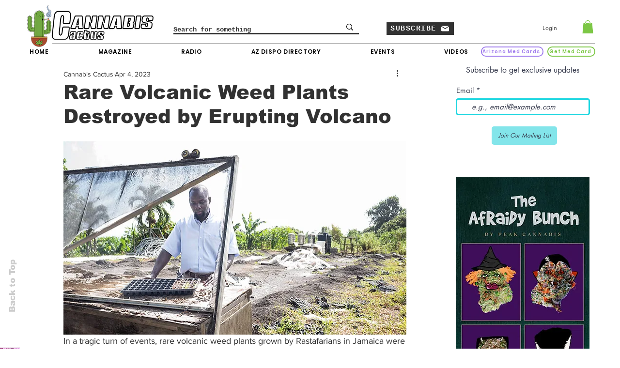

--- FILE ---
content_type: text/html; charset=utf-8
request_url: https://www.google.com/recaptcha/api2/aframe
body_size: 267
content:
<!DOCTYPE HTML><html><head><meta http-equiv="content-type" content="text/html; charset=UTF-8"></head><body><script nonce="Qw98uuLeR4ISn1pq2UmGUA">/** Anti-fraud and anti-abuse applications only. See google.com/recaptcha */ try{var clients={'sodar':'https://pagead2.googlesyndication.com/pagead/sodar?'};window.addEventListener("message",function(a){try{if(a.source===window.parent){var b=JSON.parse(a.data);var c=clients[b['id']];if(c){var d=document.createElement('img');d.src=c+b['params']+'&rc='+(localStorage.getItem("rc::a")?sessionStorage.getItem("rc::b"):"");window.document.body.appendChild(d);sessionStorage.setItem("rc::e",parseInt(sessionStorage.getItem("rc::e")||0)+1);localStorage.setItem("rc::h",'1765711168182');}}}catch(b){}});window.parent.postMessage("_grecaptcha_ready", "*");}catch(b){}</script></body></html>